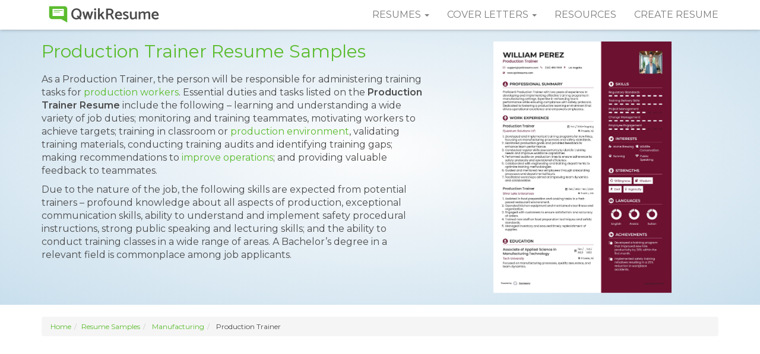

--- FILE ---
content_type: text/html; charset=UTF-8
request_url: https://www.qwikresume.com/resume-samples/production-trainer/
body_size: 18068
content:
<!DOCTYPE html>
<html lang="en">
<head>
<meta charset="utf-8">
<meta http-equiv="X-UA-Compatible" content="IE=edge">
<meta name="viewport" content="width=device-width, initial-scale=1">
<link rel="icon" type="image/png" href="https://assets.qwikresume.com/main/img/favicon.png"/>
<link rel="preconnect" href="https://fonts.gstatic.com" crossorigin>
<link rel="preload" href="https://fonts.googleapis.com/css?family=Montserrat:300,300i,400,400i,600,600i&display=block" as="style">
<link href="https://fonts.googleapis.com/css?family=Montserrat:300,300i,400,400i,600,600i&display=block" rel="stylesheet">
<script defer src="https://assets.qwikresume.com/main/js/jquery.min.js"></script>
<link rel="stylesheet" href="https://assets.qwikresume.com/main/css/jquery-ui.css">
<link rel="stylesheet" href="https://maxcdn.bootstrapcdn.com/bootstrap/3.3.7/css/bootstrap.min.css" integrity="sha384-BVYiiSIFeK1dGmJRAkycuHAHRg32OmUcww7on3RYdg4Va+PmSTsz/K68vbdEjh4u" crossorigin="anonymous">
<script defer src="https://assets.qwikresume.com/main/js/lazyload.js" async></script>
<!-- Meta Pixel Code -->
<script>!function(f,b,e,v,n,t,s){if(f.fbq)return;n=f.fbq=function(){n.callMethod?n.callMethod.apply(n,arguments):n.queue.push(arguments)};if(!f._fbq)f._fbq=n;n.push=n;n.loaded=!0;n.version='2.0';n.queue=[];t=b.createElement(e);t.async=!0;t.src=v;s=b.getElementsByTagName(e)[0];s.parentNode.insertBefore(t,s)}(window,document,'script','https://connect.facebook.net/en_US/fbevents.js');fbq('init','1156943876468053');fbq('track','PageView');</script>
<noscript><img height="1" width="1" style="display:none" src="https://www.facebook.com/tr?id=1156943876468053&ev=PageView&noscript=1"/></noscript>
<!-- End Meta Pixel Code -->
<script>window.onload = function() { generateStars(5); updateRatingText();};</script>
<link rel="canonical" href="https://www.qwikresume.com/resume-samples/production-trainer/">
    <title>10+ Production Trainer Resume Samples & Templates for 2025</title>
    <meta name="description" content="Create a standout Production Trainer resume with 10+ customizable ATS-friendly samples and templates for 2025. Download as PDF or edit for free.">
    <script type="application/ld+json">{"@context":"https://schema.org/","@type":"CreativeWorkSeries","name":"Production Trainer Resume Sample","aggregateRating":{"@type":"AggregateRating","ratingValue":4.83,"reviewCount":256}}</script><style>.resume-type,.sample-resume,a.anchor,header.rtp2,ol.number-list>li{position:relative}body{font-family:Montserrat,sans-serif;font-size:16px;color:#4b4b4b}a{color:#5bbc2e;font-weight:400}a:focus,a:hover{outline:0;color:#4b4b4b;text-decoration:none}:focus{outline:0}.navbar{background:#fff;border:0 solid transparent;box-shadow:0 0 6px rgba(0,0,0,.3)}.btn-primary,.navbar-default .navbar-toggle .icon-bar{background-color:#5bbc2e}.navbar-default .navbar-nav>li>a{text-transform:uppercase;color:#7d7d7d}.navbar-default .navbar-nav>li>a:hover,a.list-group-item,button.list-group-item{color:#5bbc2e}.navbar-brand>img{margin-top:-9px}.navbar-default .navbar-nav>.open>a,.navbar-default .navbar-nav>.open>a:focus,.navbar-default .navbar-nav>.open>a:hover{background:#f5f5f5}.dropdown-menu{border-radius:0;box-shadow:none;border:none;padding:0}.dropdown-menu>li>a{color:#666;padding:10px 20px}.navbar-toggle{border:none}.btn:active,.btn:focus{outline:0!important}.btn-primary{color:#fff;border-color:#5bbc2e}.btn-primary.active,.btn-primary:active,.btn-primary:focus,.btn-primary:hover{background-color:#4b4b4b;color:#fff}.form-control:focus{border-color:#5bbc2e;box-shadow:none}.post-header{margin-top:10px}footer{padding:16px 0 14px;background:#4b4b4b;color:#fff}footer h4{margin:0 0 20px;padding:0}footer ul{list-style:none;margin:0 0 30px;padding:0}footer li{margin-bottom:10px}footer a{color:#fff;opacity:.5}footer a:focus,footer a:hover{color:#fff;opacity:1;transition:.5s}footer .social div{display:inline-block}footer .social img{width:32px;height:32px}.footer-info{text-align:center;font-size:15px}section.section-block{padding:20px 0}.breadcrumb{font-size:12px!important}section.section-block h2{text-align:center;font-size:27px;margin:0 0 15px;padding:0}section.section-block p{font-size:15px;font-style:italic;font-weight:300}section.section-block ul.content li{font-size:16px;font-weight:300;line-height:28px;margin-bottom:20px}section.section-block ol.content li{font-size:16px;font-weight:300;line-height:28px;margin-bottom:20px}.gray-bg{background:#efefef}.pic-word,.pic-word-right{margin-bottom:20px}.pic-word img{float:left;margin-right:20px}.pic-word p,.pic-word-right p{padding:25px 0;margin:0}.pic-word-right img{float:right;margin-left:20px}ul.spl-list{margin:0;padding:0;list-style:none}ul.spl-list li{font-size:16px;padding:3px 0 15px 35px;background-image:url(../img/icon-tick.svg);background-repeat:no-repeat;background-size:24px;background-position:0 3px}ol.number-list{list-style-type:none;margin:0 0 0 3em;padding:0;counter-reset:li-counter}ol.number-list>li{margin-bottom:40px;padding-left:20px;min-height:3em;border-left:1px solid #5bbc2e}ol.number-list>li:before{position:absolute;top:0;left:-1em;width:.8em;font-size:3em;line-height:1;font-weight:600;text-align:right;color:#999;content:counter(li-counter);counter-increment:li-counter}a.anchor{display:block;top:-50px;visibility:hidden}.result-block{list-style:none;margin:0;padding:0;text-align:center}.result-block li{display:inline-block;text-align:center;width:240px;height:240px;margin:15px}.result-block img{max-height:200px;max-width:200px;margin-bottom:10px}section.common-section{padding:80px 0 357px}header.rtp2{width:100%;padding:70px 10px 20px;background:#fdfdfd;background:-moz-radial-gradient(center,ellipse cover,#fdfdfd 0,#c9dfed 100%);background:-webkit-radial-gradient(center,ellipse cover,#fdfdfd 0,#c9dfed 100%);background:radial-gradient(ellipse at center,#fdfdfd 0,#c9dfed 100%)}header.rtp2 h1{color:#5bbc2e;font-size:30px;padding:0;margin:0 0 20px}header.rtp2 p{font-size:16px;font-weight:400}@media (min-width:992px) and (max-width:1199px){header.rtp2 h1{font-size:26px}header.rtp2 p{font-size:14px}}@media (min-width:768px) and (max-width:991px){.navbar-default .navbar-nav>li>a{font-size:12px;padding-right:12px;padding-left:12px}header.rtp2 h1{font-size:20px;margin:0 0 10px}header.rtp2 p{font-size:13px}.resume-type ul{margin-top:20px}}section.resume-types h2{text-align:left}.resume-type{margin-bottom:20px}.resume-type ul.content li{font-size:15px!important;line-height:normal!important;margin-bottom:8px!important}.resume-type ol.content li{font-size:15px!important;line-height:normal!important;margin-bottom:8px!important}.resume-info{color:#000000;font-size:12px}.resume-info .icon{width:36px;height:36px;margin-right:5px}.resume-info .title{font-weight:400;color:#4b4b4b}.sample-resume{display:block}.sample-resume img{border:4px solid #eaeaea;margin-top:34px}.sample-resume:hover img{border:4px solid #ccc;transition:.5s}@media(max-width:767px){.footer-info{text-align:left}.footer-info a{display:block;margin-bottom:10px}header.rtp2{text-align:center;padding:70px 0 0}header.rtp2 h1{font-size:32px;margin-top:0}.resume-type ul{margin-top:20px;padding-inline-start:5px}}.related-resumes a{display:block;padding:10px 25px;margin:0 0 5px;background:#fff;color:#4b4b4b;line-height:normal;box-shadow:0 0 1px rgba(0,0,0,.1)}.related-resumes a:hover{border-left:3px solid #5bbc2e;font-weight:700;color:#5bbc2e;transition:.3s}.authbtn{padding:15px 30px;display:inline-block;color:#5bbc2e!important;text-decoration:none;height:45px;font-weight:500}.position-absolute{position:absolute}.d-none{display:none}.context-content{border:1px solid #000;background:#fff;padding:10px;color:#000;z-index:1}@media all and (max-width:1024px){.promo-banner{display:none}}.btn-freeresume{color:#fff;background-color:#ff5722;border-color:#ff5722}#signupmodal{position:fixed;top:55%;left:50%;transform:translate(-50%,-50%);z-index:1050;width:90%;max-width:900px;overflow-y:hidden;padding:0;margin:50px auto 0;font-family:"Cerebri Sans";height:100%}.d-flex{display:flex}.m-0{margin:0!important}.pb-0{padding-bottom:0!important}.socialbtnOnboard-google{cursor:pointer;border:1px solid #db4437;background-color:#db4437}.socialbtnOnboard-fb{cursor:pointer;border:1px solid #1371f0;background-color:#1371f0}.socialbtnOnboard-linkedin{cursor:pointer;border-radius:4px;border:1px solid #2867b2;background-color:#2867b2}#signupmodal h2{color:#f5f5f5!important}.left-right-container-pricing{display:table}.modal-left,.modal-right{display:table-cell;padding:35px;vertical-align:top}.modal-left{width:48%;min-width:200px}.modal-right{width:50%;text-align:left!important;background:#f3f6fe}.pro-right-widget-info{padding-left:12px;padding-right:12px}.close{font-size:30px!important;opacity:1;margin-top:10px}#signupmodal .modal-left h3,.pro-right-widget-info h3,.pro-upsell-testimonial{padding-bottom:15px;font-family:"Cerebri Sans"}.pro-right-widget-info h3{font-size:20px;color:#1a1550;font-weight:600;text-align:left;letter-spacing:.3px;padding-top:15px}.pro-right-widget-info h4{font-size:15px;color:#6f6d6d;font-family:"Cerebri Sans";text-align:left;letter-spacing:.1px;line-height:1.6;margin-bottom:5px}.pro-upsell-testimonial{font-size:.8em;font-weight:400;text-align:center}@media screen and (max-width:710px){.left-close,.modal-left{display:block}.modal-right,.right-close{display:none}.modal-left{display:inline-block;width:100%}}@media screen and (min-width:710px){.right-close{display:block}.left-close{display:none}}.login-via-email-button{border:0 solid;border-radius:5px;margin-bottom:10px!important;display:inline-block;min-height:40px;font-size:1em;padding:0 18px;letter-spacing:.7px;font-weight:400;letter-spacing:1.5px;color:#fff;font-family:"Cerebri Sans";letter-spacing:.3px;width:240px;height:50px;line-height:50px}#signupmodal .modal-left{background:#fff}#signupmodal .modal-left h2{color:#606b74!important;line-height:1.7;font-size:17px!important;letter-spacing:.2px!important}#signupmodal .modal-left h3{letter-spacing:.1px!important;font-weight:550;font-size:17px;text-align:center}.pro-upsell-testimonial{color:#8f8dae;padding-top:24px}.pro-upsell-testimonial a:hover{color:#000}#signupmodal a{border-bottom:none}@media (max-width: 297px) {.navbar-toggle {padding: 9px 0px;}}#rating-container{margin-top:5px}#stars{font-size:40px;cursor:pointer;display:inline-block}.star{color:lightgray;display:inline-block;transition:color .2s;position:relative}.star.filled{color:#ffd700}.star.partial{background:linear-gradient(to right,gold var(--partial-width),lightgray var(--partial-width));-webkit-background-clip:text;-webkit-text-fill-color:transparent}.star.hovered{color:#ffd700}.star:hover{transform: scale(1.3);transition: transform 0.2s ease-in-out;}.open-modal-trigger { display: block; cursor: pointer; max-width: 100%; height: auto; }
.modal-backdrop { display: none; position: fixed; top: 0; left: 0; width: 100%; height: 100%; background-color: #47445ae6; z-index: 999; }
.modal_image { display: none; position: fixed; top: 57%; left: 50%; transform: translate(-50%, -50%); background: #fff; width: 90%; max-width: 1200px; height: calc(100vh - 48px); border-radius: 10px; overflow: hidden; z-index: 1000; box-shadow: 0 10px 30px rgba(0, 0, 0, 0.5); }
.header-btn:hover, .modal-header { background-color: #cdf0e4; color: #2d3639; }
.close-btn, .header-btn { cursor: pointer; }
.modal-header { display: flex; justify-content: space-between; align-items: center; padding: 10px 60px; font-size: 18px; position: sticky; top: 0; z-index: 1; }
.modal-header h1 { margin: 0; font-size: 18px; flex: 1; }
.header-btn {background-color: #2dc08d; border: none; border-radius: 4px; color: #fff; padding: 8px 12px; font-size: 14px;transition: background-color 0.2s, color 0.2s; }
.close-btn { position: fixed; top: 65px; right: 100px; font-size: 24px; background: #fff; border: none; border-radius: 50%; color: #333; width: 36px; height: 36px; display: none; justify-content: center; align-items: center; z-index: 1100; }
.image-list img, .modal-left img { display: block; border-radius: 8px; }
.close-btn:hover { background: #f1f1f1; color: #000; }
.modal-body { display: flex; flex: 1; overflow: hidden; }
.modal-left, .modal-right { overflow-y: auto; max-height: calc(100vh - 48px); box-sizing: border-box; }
.modal-left { flex: 9; padding: 20px 96px 80px; }
.modal-left img { width: 100%; height: auto; box-shadow: 0 5px 15px rgba(0, 0, 0, 0.2); margin-bottom: 20px; }
.modal-right { flex: 3; background: #f8f9fa; padding: 10px 20px 80px; }
.image-list { display: flex; flex-direction: column; align-items: center; gap: 25px; list-style: none; padding: 15px; }
.image-list img { margin: 0 auto; max-width: 100%; cursor: pointer; transition: 0.2s; }
.image-list img:hover { transform: scale(1.05); }
.modal-left::-webkit-scrollbar, .modal-right::-webkit-scrollbar { width: 8px; }
.modal-left::-webkit-scrollbar-thumb, .modal-right::-webkit-scrollbar-thumb { background: #a8b2aa; border-radius: 4px; }
.modal-left::-webkit-scrollbar-thumb:hover, .modal-right::-webkit-scrollbar-thumb:hover { background: #a8b2aa; }
.modal-left::-webkit-scrollbar-track, .modal-right::-webkit-scrollbar-track { background: #e9ecef; border-radius: 4px; }
</style>
<!-- New Global site tag (gtag.js) - Google Analytics -->
<script async src="https://www.googletagmanager.com/gtag/js?id=G-2BRYPKHDB1"></script>
<script>
  window.dataLayer = window.dataLayer || [];
  function gtag(){dataLayer.push(arguments);}
  gtag('js', new Date());
  gtag('config', 'UA-105323377-1');
  gtag('config', 'G-2BRYPKHDB1');
</script>
<script>
// Function that tracks a click on an outbound link in Analytics.
// @refer https://support.google.com/analytics/answer/7478520?hl=en
var trackOutboundLink = function(url) {
  gtag('event', 'click', {
    'event_category': 'Outbound',
    'event_label': url,
    'transport_type': 'beacon'
  });
}
function onclickCallback(e) {
  var e = window.e || e;
  if ( (e.target.tagName !== 'A') || (e.target.host == window.location.host) ) return;
  trackOutboundLink(e.target); // GA event tracker
}
if (document.addEventListener)
  document.addEventListener('click', onclickCallback, false);
else
  document.attachEvent('onclick', onclickCallback);
</script><script data-ad-client="ca-pub-3053399006630737" async src="https://pagead2.googlesyndication.com/pagead/js/adsbygoogle.js"></script>
</head>
<body>
<!-- navbar -->
<nav class="navbar navbar-default navbar-fixed-top">
  <div class="container">
    <div class="navbar-header">
      <button type="button" class="navbar-toggle collapsed" data-toggle="collapse" data-target="#qs-navbar" aria-expanded="false"> <span class="sr-only">Toggle navigation</span> <span class="icon-bar"></span> <span class="icon-bar"></span> <span class="icon-bar"></span> </button>
      <a class="navbar-brand" href="https://www.qwikresume.com/" title="QwikResume"><img src="https://assets.qwikresume.com/main/img/qwikresume-logo.svg" height="35" width="210" alt="QwikResume"/></a> </div>
    <div class="collapse navbar-collapse" id="qs-navbar">
      <ul class="nav navbar-nav navbar-right">
        <li class="dropdown"> <a href="#" class="dropdown-toggle" data-toggle="dropdown" role="button" aria-haspopup="true" aria-expanded="false">Resumes <span class="caret"></span></a>
          <ul class="dropdown-menu">
             <li><a href="https://www.qwikresume.com/resume-samples/" title="Resume Samples">Resume Samples</a></li>
             <li><a href="https://www.qwikresume.com/resume-templates/" title="Resume Templates">Resume Templates</a></li>
          </ul>
        </li>
        <li class="dropdown"> <a href="#" class="dropdown-toggle" data-toggle="dropdown" role="button" aria-haspopup="true" aria-expanded="false">Cover Letters <span class="caret"></span></a>
              <ul class="dropdown-menu">
                <li><a href="https://www.qwikresume.com/cover-letters/" title="Cover Letter Examples">Cover Letter Examples</a></li>
                <li><a href="https://www.qwikresume.com/cover-letter-guide/" title="How to Write a Cover Letter">How to Write a Cover Letter</a></li>
              </ul>
        </li>        
        <li><a href="https://www.qwikresume.com/resources/" title="Resources">Resources</a></li>
        <li><a href="#" id="resumeLink" target="_blank" title="Create Resume">Create Resume</a ></li>
      </ul>
    </div>
  </div>
</nav>
<!-- /navbar --> 
<!-- header -->
<header class="rtp2">
  <div class="container">
    <div class="row">
      <div class="col-sm-7">
      <h1>Production Trainer Resume Samples</h1>
		<p>As a Production Trainer, the person will be responsible for administering training tasks for <a href="https://www.qwikresume.com/resume-samples/production-worker/">production workers</a>. Essential duties and tasks listed on the <strong>Production Trainer Resume</strong> include the following – learning and understanding a wide variety of job duties; monitoring and training teammates, motivating workers to achieve targets; training in classroom or <a href="https://www.qwikresume.com/resume-samples/production-helper/">production environment</a>, validating training materials, conducting training audits and identifying training gaps; making recommendations to <a href="https://www.qwikresume.com/resume-samples/production-control-specialist/">improve operations</a>; and providing valuable feedback to teammates.</p>
<p>Due to the nature of the job, the following skills are expected from potential trainers – profound knowledge about all aspects of production, exceptional communication skills, ability to understand and implement safety procedural instructions, strong public speaking and lecturing skills; and the ability to conduct training classes in a wide range of areas. A Bachelor’s degree in a relevant field is commonplace among job applicants.</p>
          		  <div id="rating-container" data-id="5850">
            <div id="stars"></div>
            <p id="rating-text"></p>
            </div>	  </div>
<div class="col-sm-5">
<img src="https://assets.qwikresume.com/resume-samples/pdf/screenshots/production-trainer-1577686253-pdf.jpg" data-imgid="XeXZ" data-src="https://assets.qwikresume.com/resume-samples/pdf/screenshots/production-trainer-1577686253-pdf.jpg" class="img-responsive center-block open-modal-trigger" alt="Production Trainer Resume example" width="300" height="500"> 
</div>
    </div>
  </div>
</header>
<!-- /header --> 
<!-- resume-types -->
<section class="section-block resume-types">
  <div class="container">
	<ol class="breadcrumb"><li><a href="https://www.qwikresume.com">Home</a></li><li><a href="https://www.qwikresume.com/./resume-samples/">Resume Samples</a> </li><li>  <a href="https://www.qwikresume.com/./resume-samples/manufacturing/">Manufacturing</a> </li><li>  Production Trainer</li></ol>	
    <style type="text/css">
    .adslot_1 { display:inline-block; width: 970px; height: 250px; }
    @media (max-width:800px) { .adslot_1 { display: none; } }
    @media (min-width:1024px) { .adslot_1 { width: 970px; height: 250px; } }
    </style>

     <div style="text-align: center; margin-top: 25px;margin-bottom: 25px;">
      <script async src="//pagead2.googlesyndication.com/pagead/js/adsbygoogle.js"></script>
        <ins class="adsbygoogle adslot_1"
        data-ad-client="ca-pub-3053399006630737"
        data-ad-slot="2940110148"></ins>
    <script>(adsbygoogle = window.adsbygoogle || []).push({});</script>
</div>
    <div class="row">
    <div class="col-md-9"> 
	<div class="resume-type"><h2>Production Trainer Resume</h2><p><b>Objective : </b>Dynamic Production Trainer with two years of hands-on experience in training and mentoring staff in manufacturing environments. Proven ability to enhance productivity and ensure adherence to safety standards. Committed to developing training programs that optimize operational efficiency and foster team collaboration.</p><p><b>Skills : </b>Training And Development, Safety Compliance Training, Training Development, Instructional Design</p><div class="row"><div class="col-md-3">
<a data-imgsrc="https://assets.qwikresume.com/resume-samples/pdf/screenshots/production-trainer-1577684929-pdf.jpg" class="sample-resume"><img width="190" height="253" data-imgid="qyzg"  data-src="https://assets.qwikresume.com/resume-samples/pdf/screenshots/production-trainer-1577684929-pdf.jpg" class="img-responsive lazyload center-block open-modal-trigger" alt="Production Trainer Resume Format"></a><br><button class="btn btn-sm btn-block btn-primary myBtn myLoginBtn text-center" onclick="handleCustomize('qyzg')">Customize Resume</button></div><div class="col-md-9">
<p><b>Description : </b></p><ol class="content"><li>Ensured product quality through continuous monitoring along the production line.</li><li>Utilized accuracy to guarantee correct packaging of products.</li><li>Delivered and removed required items to the production line efficiently.</li><li>Communicated effectively with supervisors to maintain a smooth production flow.</li><li>Reported necessary repairs and safety hazards to management promptly.</li><li>Documented, inventoried, and labeled finished products accurately.</li><li>Demonstrated knowledge and efficiency, leading to promotion as a Production Trainer.</li></ol>
<div class="row resume-info">
<div class="col-sm-4">
<div class="well well-sm clearfix"><img decoding="async" src="https://assets.qwikresume.com/main/img/icon-time.svg" class="icon pull-left" alt="Years of Experience">
<div class="title">Experience</div>
<div>0-2 Years</div>
</div>
</div>
<div class="col-sm-4">
<div class="well well-sm clearfix"><img decoding="async" src="https://assets.qwikresume.com/main/img/icon-age.svg" class="icon pull-left" alt="Experience Level">
<div class="title">Level</div>
<div>Entry Level</div>
</div>
</div>
<div class="col-sm-4">
<div class="well well-sm clearfix"><img decoding="async" src="https://assets.qwikresume.com/main/img/icon-education.svg" class="icon pull-left" alt="Education">
<div class="title">Education</div>
<div>AAS Manufacturing Tech</div>
</div>
</div>
</div>
</div>
</div>
</div>
<!-- /resume-type -->
<hr><div style=" margin-top: 30px; margin-bottom: 30px;" class="text-center"><script async src="//pagead2.googlesyndication.com/pagead/js/adsbygoogle.js"></script>
    <ins class="adsbygoogle"
        style="display:block; text-align:center;"
        data-ad-layout="in-article"
        data-ad-format="fluid"
        data-ad-client="ca-pub-3053399006630737"
        data-ad-slot="1850676796"></ins>
    <script>
        (adsbygoogle = window.adsbygoogle || []).push({});
    </script></div><hr><div class="resume-type"><h2>Lead Production Trainer Resume</h2><p><b>Headline : </b>Seasoned Lead Production Trainer with over 7 years of experience in developing and executing comprehensive training programs in manufacturing settings. Expertise in enhancing team performance and ensuring compliance with safety protocols. Dedicated to fostering a culture of continuous improvement and operational excellence.</p><p><b>Skills : </b>Active Listening, Rapid Adaptation, Data Analysis, Presentation Skills, Adaptability</p><div class="row"><div class="col-md-3">
<a data-imgsrc="https://assets.qwikresume.com/resume-samples/pdf/screenshots/production-trainer-1577685013-pdf.jpg" class="sample-resume"><img width="190" height="253" data-imgid="2G16"  data-src="https://assets.qwikresume.com/resume-samples/pdf/screenshots/production-trainer-1577685013-pdf.jpg" class="img-responsive lazyload center-block open-modal-trigger" alt="Lead Production Trainer Resume Format"></a><br><button class="btn btn-sm btn-block btn-primary myBtn myLoginBtn text-center" onclick="handleCustomize('2G16')">Customize Resume</button></div><div class="col-md-9">
<p><b>Description : </b></p><ol class="content"><li>Implemented comprehensive training systems that enhanced employee skills and knowledge across all production levels.</li><li>Conducted targeted training workshops to elevate team members' technical capabilities and foster professional growth.</li><li>Coordinated and facilitated job fairs, ensuring the recruitment of top-tier talent for production roles.</li><li>Designed and delivered new hire orientation programs covering critical safety and operational procedures.</li><li>Created and executed a quality competition among operators, achieving a 23% reduction in consumer complaints.</li><li>Enhanced the new hire probationary review process, leading to a 20% decrease in employee turnover.</li><li>Managed training records and performance evaluations to maintain a flexible and skilled workforce.</li></ol>
<div class="row resume-info">
<div class="col-sm-4">
<div class="well well-sm clearfix"><img decoding="async" src="https://assets.qwikresume.com/main/img/icon-time.svg" class="icon pull-left" alt="Years of Experience">
<div class="title">Experience</div>
<div>5-7 Years</div>
</div>
</div>
<div class="col-sm-4">
<div class="well well-sm clearfix"><img decoding="async" src="https://assets.qwikresume.com/main/img/icon-age.svg" class="icon pull-left" alt="Experience Level">
<div class="title">Level</div>
<div>Senior</div>
</div>
</div>
<div class="col-sm-4">
<div class="well well-sm clearfix"><img decoding="async" src="https://assets.qwikresume.com/main/img/icon-education.svg" class="icon pull-left" alt="Education">
<div class="title">Education</div>
<div>B.S. in Bus. Mgmt.</div>
</div>
</div>
</div>
</div>
</div>
</div>
<!-- /resume-type -->
<hr><div style=" margin-top: 30px; margin-bottom: 30px;" class="text-center"><script async src="//pagead2.googlesyndication.com/pagead/js/adsbygoogle.js"></script>	<!-- QR_Resp -->
    <ins class="adsbygoogle"
        style="display:block"
        data-ad-client="ca-pub-3053399006630737"
        data-ad-slot="1736410233"
        data-ad-format="auto"
        data-full-width-responsive="true"></ins>
    <script>
        (adsbygoogle = window.adsbygoogle || []).push({});
    </script></div><hr><div class="resume-type"><h2>Production Trainer Resume</h2><p><b>Objective : </b>Enthusiastic Production Trainer with two years of experience in developing and delivering training programs within manufacturing settings. Skilled in fostering a culture of safety and efficiency while enhancing team performance. Passionate about empowering employees through effective training methodologies and continuous support.</p><p><b>Skills : </b>Process Improvement, Manufacturing Software Proficiency, Training Program Development, Documentation Skills, Inventory Management, Process Mapping</p><div class="row"><div class="col-md-3">
<a data-imgsrc="https://assets.qwikresume.com/resume-samples/pdf/screenshots/production-trainer-1577685116-pdf.jpg" class="sample-resume"><img width="190" height="253" data-imgid="4dM4"  data-src="https://assets.qwikresume.com/resume-samples/pdf/screenshots/production-trainer-1577685116-pdf.jpg" class="img-responsive lazyload center-block open-modal-trigger" alt="Production Trainer Resume Sample"></a><br><button class="btn btn-sm btn-block btn-primary myBtn myLoginBtn text-center" onclick="handleCustomize('4dM4')">Customize Resume</button></div><div class="col-md-9">
<p><b>Description : </b></p><ol class="content"><li>Ensured compliance with safety protocols while training staff on production procedures.</li><li>Developed and maintained training documentation for new employees.</li><li>Facilitated communication between production teams and management to address training needs.</li><li>Monitored employee performance and provided constructive feedback to promote skill development.</li><li>Assisted in the creation of training schedules to maximize production efficiency.</li><li>Conducted regular assessments to evaluate training effectiveness and make necessary adjustments.</li><li>Collaborated with cross-functional teams to enhance training programs based on operational goals.</li></ol>
<div class="row resume-info">
<div class="col-sm-4">
<div class="well well-sm clearfix"><img decoding="async" src="https://assets.qwikresume.com/main/img/icon-time.svg" class="icon pull-left" alt="Years of Experience">
<div class="title">Experience</div>
<div>0-2 Years</div>
</div>
</div>
<div class="col-sm-4">
<div class="well well-sm clearfix"><img decoding="async" src="https://assets.qwikresume.com/main/img/icon-age.svg" class="icon pull-left" alt="Experience Level">
<div class="title">Level</div>
<div>Junior</div>
</div>
</div>
<div class="col-sm-4">
<div class="well well-sm clearfix"><img decoding="async" src="https://assets.qwikresume.com/main/img/icon-education.svg" class="icon pull-left" alt="Education">
<div class="title">Education</div>
<div>AAS</div>
</div>
</div>
</div>
</div>
</div>
</div>
<!-- /resume-type -->
<hr><div class="resume-type"><h2>Senior Production Trainer Resume</h2><p><b>Summary : </b>Accomplished Senior Production Trainer with a decade of experience in designing and implementing training programs that elevate workforce performance. Expertise in cultivating a safety-first culture while streamlining operational processes. Passionate about mentoring teams to achieve excellence and compliance in fast-paced manufacturing environments.</p><p><b>Skills : </b>Workforce Management Systems, Quality Assurance Auditing, Supply Chain Management, Technical Training, Onboarding Programs, Performance Evaluation</p><div class="row"><div class="col-md-3">
<a data-imgsrc="https://assets.qwikresume.com/resume-samples/pdf/screenshots/production-trainer-1577685196-pdf.jpg" class="sample-resume"><img width="190" height="253" data-imgid="pYzr"  data-src="https://assets.qwikresume.com/resume-samples/pdf/screenshots/production-trainer-1577685196-pdf.jpg" class="img-responsive lazyload center-block open-modal-trigger" alt="Senior Production Trainer Resume Template"></a><br><button class="btn btn-sm btn-block btn-primary myBtn myLoginBtn text-center" onclick="handleCustomize('pYzr')">Customize Resume</button></div><div class="col-md-9">
<p><b>Description : </b></p><ol class="content"><li>Develop and deliver engaging training sessions focused on safety, quality standards, and operational procedures.</li><li>Continuously assess training needs and modify programs to align with evolving production requirements.</li><li>Facilitate hands-on training to ensure employees adhere to safety protocols and quality expectations.</li><li>Establish and maintain effective communication with production supervisors regarding training progress and needs.</li><li>Maintain accurate training records to ensure compliance and facilitate audits.</li><li>Collaborate with cross-functional teams to enhance training materials and methodologies.</li><li>Prepare employees for various roles within the production environment, ensuring flexibility and adaptability.</li></ol>
<div class="row resume-info">
<div class="col-sm-4">
<div class="well well-sm clearfix"><img decoding="async" src="https://assets.qwikresume.com/main/img/icon-time.svg" class="icon pull-left" alt="Years of Experience">
<div class="title">Experience</div>
<div>7-10 Years</div>
</div>
</div>
<div class="col-sm-4">
<div class="well well-sm clearfix"><img decoding="async" src="https://assets.qwikresume.com/main/img/icon-age.svg" class="icon pull-left" alt="Experience Level">
<div class="title">Level</div>
<div>Management</div>
</div>
</div>
<div class="col-sm-4">
<div class="well well-sm clearfix"><img decoding="async" src="https://assets.qwikresume.com/main/img/icon-education.svg" class="icon pull-left" alt="Education">
<div class="title">Education</div>
<div>B.S. in IE</div>
</div>
</div>
</div>
</div>
</div>
</div>
<!-- /resume-type -->
<hr><div class="resume-type"><h2>Production Trainer Resume</h2><p><b>Objective : </b>Passionate Production Trainer with 5 years of experience in crafting and implementing training programs that boost productivity and safety compliance. Adept at mentoring teams to foster a collaborative work environment and streamline operational processes. Committed to empowering employees with the skills they need for success and continuous improvement.</p><p><b>Skills : </b>Logistics Coordination, Learning Management Systems, Workshop Facilitation, E-learning Development, Production Processes, Manufacturing Knowledge</p><div class="row"><div class="col-md-3">
<a data-imgsrc="https://assets.qwikresume.com/resume-samples/pdf/screenshots/production-trainer-1577685243-pdf.jpg" class="sample-resume"><img width="190" height="253" data-imgid="ndzg"  data-src="https://assets.qwikresume.com/resume-samples/pdf/screenshots/production-trainer-1577685243-pdf.jpg" class="img-responsive lazyload center-block open-modal-trigger" alt="Production Trainer Resume Example"></a><br><button class="btn btn-sm btn-block btn-primary myBtn myLoginBtn text-center" onclick="handleCustomize('ndzg')">Customize Resume</button></div><div class="col-md-9">
<p><b>Description : </b></p><ol class="content"><li>Facilitated training sessions to enhance employee skills and knowledge in production processes.</li><li>Supervised a team of 10 employees, providing guidance and support to ensure quality output.</li><li>Developed and implemented training materials that improved staff performance and safety compliance.</li><li>Maintained a clean and organized work environment while adhering to safety standards.</li><li>Rotated through production stations to gain insights and improve team collaboration.</li><li>Coordinated scheduling to ensure adequate training coverage and team efficiency.</li><li>Performed managerial duties and acted as a liaison between management and staff to address concerns.</li></ol>
<div class="row resume-info">
<div class="col-sm-4">
<div class="well well-sm clearfix"><img decoding="async" src="https://assets.qwikresume.com/main/img/icon-time.svg" class="icon pull-left" alt="Years of Experience">
<div class="title">Experience</div>
<div>2-5 Years</div>
</div>
</div>
<div class="col-sm-4">
<div class="well well-sm clearfix"><img decoding="async" src="https://assets.qwikresume.com/main/img/icon-age.svg" class="icon pull-left" alt="Experience Level">
<div class="title">Level</div>
<div>Management</div>
</div>
</div>
<div class="col-sm-4">
<div class="well well-sm clearfix"><img decoding="async" src="https://assets.qwikresume.com/main/img/icon-education.svg" class="icon pull-left" alt="Education">
<div class="title">Education</div>
<div>B.S. IT</div>
</div>
</div>
</div>
</div>
</div>
</div>
<!-- /resume-type -->
<hr><div class="resume-type"><h2>Assistant Production Trainer Resume</h2><p><b>Objective : </b>Dedicated Production Trainer with over 5 years of experience in developing and delivering training programs for manufacturing teams. Proven ability to enhance productivity and safety through effective training methodologies. Skilled in creating engaging instructional materials and conducting hands-on workshops. Committed to fostering a culture of continuous improvement and operational excellence.</p><p><b>Skills : </b>Windows Operating Systems, Data Management, Effective Communication, Collaborative Teamwork</p><div class="row"><div class="col-md-3">
<a data-imgsrc="https://assets.qwikresume.com/resume-samples/pdf/screenshots/production-trainer-1577686019-pdf.jpg" class="sample-resume"><img width="190" height="253" data-imgid="jWVd"  data-src="https://assets.qwikresume.com/resume-samples/pdf/screenshots/production-trainer-1577686019-pdf.jpg" class="img-responsive lazyload center-block open-modal-trigger" alt="Assistant Production Trainer Resume Format"></a><br><button class="btn btn-sm btn-block btn-primary myBtn myLoginBtn text-center" onclick="handleCustomize('jWVd')">Customize Resume</button></div><div class="col-md-9">
<p><b>Description : </b></p><ol class="content"><li>Develop and implement training programs tailored to various shifts and departments.</li><li>Deliver engaging presentations during monthly safety meetings for new employees.</li><li>Assemble and update training materials, ensuring alignment with standard operating procedures.</li><li>Manage document control and data accuracy for training records.</li><li>Train and certify employees in assembly processes, enhancing their skill sets.</li><li>Ensure timely training on process changes for current employees.</li><li>Collaborate with management to identify training needs and address skill gaps.</li></ol>
<div class="row resume-info">
<div class="col-sm-4">
<div class="well well-sm clearfix"><img decoding="async" src="https://assets.qwikresume.com/main/img/icon-time.svg" class="icon pull-left" alt="Years of Experience">
<div class="title">Experience</div>
<div>0-2 Years</div>
</div>
</div>
<div class="col-sm-4">
<div class="well well-sm clearfix"><img decoding="async" src="https://assets.qwikresume.com/main/img/icon-age.svg" class="icon pull-left" alt="Experience Level">
<div class="title">Level</div>
<div>Entry Level</div>
</div>
</div>
<div class="col-sm-4">
<div class="well well-sm clearfix"><img decoding="async" src="https://assets.qwikresume.com/main/img/icon-education.svg" class="icon pull-left" alt="Education">
<div class="title">Education</div>
<div>AAS</div>
</div>
</div>
</div>
</div>
</div>
</div>
<!-- /resume-type -->
<hr><div class="resume-type"><h2>Production Trainer Resume</h2><p><b>Headline : </b>Experienced Production Trainer with over 7 years in designing impactful training programs within manufacturing environments. Adept at enhancing team skills, ensuring safety compliance, and driving operational efficiency. Passionate about fostering a collaborative culture that empowers employees to excel and achieve continuous improvement.</p><p><b>Skills : </b>Training Coordination, Lean Manufacturing, Team Communication Strategies, Process Documentation, Data Management Skills, Team Leadership</p><div class="row"><div class="col-md-3">
<a data-imgsrc="https://assets.qwikresume.com/resume-samples/pdf/screenshots/production-trainer-1577686054-pdf.jpg" class="sample-resume"><img width="190" height="253" data-imgid="exKK"  data-src="https://assets.qwikresume.com/resume-samples/pdf/screenshots/production-trainer-1577686054-pdf.jpg" class="img-responsive lazyload center-block open-modal-trigger" alt="Production Trainer Resume Model"></a><br><button class="btn btn-sm btn-block btn-primary myBtn myLoginBtn text-center" onclick="handleCustomize('exKK')">Customize Resume</button></div><div class="col-md-9">
<p><b>Description : </b></p><ol class="content"><li>Trained personnel across three shifts in cleanroom operations and safety protocols.</li><li>Served as interim supervisor during departmental transition, ensuring seamless training continuity.</li><li>Effectively onboarded new staff on cleanroom processes, quality control, and system operations.</li><li>Improved inventory management, reducing backlog from 6 months to a surplus within a year.</li><li>Coordinated daily operational needs, ensuring all resources were available for optimal production.</li><li>Executed first-shift transactions and provided cross-shift support as needed.</li><li>Made timely decisions to uphold product quality standards and resolve issues efficiently.</li></ol>
<div class="row resume-info">
<div class="col-sm-4">
<div class="well well-sm clearfix"><img decoding="async" src="https://assets.qwikresume.com/main/img/icon-time.svg" class="icon pull-left" alt="Years of Experience">
<div class="title">Experience</div>
<div>5-7 Years</div>
</div>
</div>
<div class="col-sm-4">
<div class="well well-sm clearfix"><img decoding="async" src="https://assets.qwikresume.com/main/img/icon-age.svg" class="icon pull-left" alt="Experience Level">
<div class="title">Level</div>
<div>Management</div>
</div>
</div>
<div class="col-sm-4">
<div class="well well-sm clearfix"><img decoding="async" src="https://assets.qwikresume.com/main/img/icon-education.svg" class="icon pull-left" alt="Education">
<div class="title">Education</div>
<div>B.S. Business Management</div>
</div>
</div>
</div>
</div>
</div>
</div>
<!-- /resume-type -->
<hr><div class="resume-type"><h2>Production Training Coordinator Resume</h2><p><b>Objective : </b>Innovative Production Training Coordinator with 5 years of experience in designing and delivering effective training programs in manufacturing. Adept at enhancing team capabilities while ensuring safety compliance and operational excellence. Passionate about fostering a culture of continuous improvement and empowering employees through tailored training solutions.</p><p><b>Skills : </b>Cross-functional Training, Employee Onboarding, Communication Skills, Advanced Microsoft Office Skills, Team Collaboration, Reliability</p><div class="row"><div class="col-md-3">
<a data-imgsrc="https://assets.qwikresume.com/resume-samples/pdf/screenshots/production-trainer-1577686145-pdf.jpg" class="sample-resume"><img width="190" height="253" data-imgid="g0W7"  data-src="https://assets.qwikresume.com/resume-samples/pdf/screenshots/production-trainer-1577686145-pdf.jpg" class="img-responsive lazyload center-block open-modal-trigger" alt="Production Training Coordinator Resume Template"></a><br><button class="btn btn-sm btn-block btn-primary myBtn myLoginBtn text-center" onclick="handleCustomize('g0W7')">Customize Resume</button></div><div class="col-md-9">
<p><b>Description : </b></p><ol class="content"><li>Develop and implement comprehensive training programs to enhance production quality and efficiency.</li><li>Facilitate ongoing training sessions to ensure adherence to safety protocols and operational standards.</li><li>Collaborate with management to identify training needs and create tailored solutions.</li><li>Monitor and evaluate training effectiveness, making adjustments as necessary to improve outcomes.</li><li>Lead initiatives to promote a culture of continuous improvement among production teams.</li><li>Maintain accurate training records and documentation for compliance and reporting purposes.</li><li>Provide coaching and mentorship to new associates to foster skill development and confidence.</li></ol>
<div class="row resume-info">
<div class="col-sm-4">
<div class="well well-sm clearfix"><img decoding="async" src="https://assets.qwikresume.com/main/img/icon-time.svg" class="icon pull-left" alt="Years of Experience">
<div class="title">Experience</div>
<div>2-5 Years</div>
</div>
</div>
<div class="col-sm-4">
<div class="well well-sm clearfix"><img decoding="async" src="https://assets.qwikresume.com/main/img/icon-age.svg" class="icon pull-left" alt="Experience Level">
<div class="title">Level</div>
<div>Management</div>
</div>
</div>
<div class="col-sm-4">
<div class="well well-sm clearfix"><img decoding="async" src="https://assets.qwikresume.com/main/img/icon-education.svg" class="icon pull-left" alt="Education">
<div class="title">Education</div>
<div>B.S. in BA</div>
</div>
</div>
</div>
</div>
</div>
</div>
<!-- /resume-type -->
<hr><div class="resume-type"><h2>Production Trainer Resume</h2><p><b>Objective : </b>A results-oriented Production Trainer with two years of experience in developing engaging training programs tailored to manufacturing environments. Skilled in enhancing operational efficiency and fostering a culture of safety through practical training methodologies. Eager to empower teams by equipping them with essential skills for success and continuous improvement.</p><p><b>Skills : </b>Safety Compliance, Quality Assurance, Workforce Optimization Techniques, Performance Metrics Analysis, Technical Documentation, Resource Allocation</p><div class="row"><div class="col-md-3">
<a data-imgsrc="https://assets.qwikresume.com/resume-samples/pdf/screenshots/production-trainer-1577686228-pdf.jpg" class="sample-resume"><img width="190" height="253" data-imgid="ERBr"  data-src="https://assets.qwikresume.com/resume-samples/pdf/screenshots/production-trainer-1577686228-pdf.jpg" class="img-responsive lazyload center-block open-modal-trigger" alt="Production Trainer Resume Model"></a><br><button class="btn btn-sm btn-block btn-primary myBtn myLoginBtn text-center" onclick="handleCustomize('ERBr')">Customize Resume</button></div><div class="col-md-9">
<p><b>Description : </b></p><ol class="content"><li>Developed comprehensive training programs tailored to site-specific needs.</li><li>Facilitated training sessions to enhance employee skillsets and safety awareness.</li><li>Monitored training effectiveness and made necessary adjustments to improve outcomes.</li><li>Collaborated with management to identify training gaps and opportunities.</li><li>Maintained accurate training records and compliance documentation.</li><li>Coordinated with cross-functional teams to ensure alignment in training initiatives.</li><li>Provided ongoing support and mentorship to trainees, fostering a positive learning environment.</li></ol>
<div class="row resume-info">
<div class="col-sm-4">
<div class="well well-sm clearfix"><img decoding="async" src="https://assets.qwikresume.com/main/img/icon-time.svg" class="icon pull-left" alt="Years of Experience">
<div class="title">Experience</div>
<div>0-2 Years</div>
</div>
</div>
<div class="col-sm-4">
<div class="well well-sm clearfix"><img decoding="async" src="https://assets.qwikresume.com/main/img/icon-age.svg" class="icon pull-left" alt="Experience Level">
<div class="title">Level</div>
<div>Entry Level</div>
</div>
</div>
<div class="col-sm-4">
<div class="well well-sm clearfix"><img decoding="async" src="https://assets.qwikresume.com/main/img/icon-education.svg" class="icon pull-left" alt="Education">
<div class="title">Education</div>
<div>B.S. in Bus. Mgmt.</div>
</div>
</div>
</div>
</div>
</div>
</div>
<!-- /resume-type -->
<hr><div class="resume-type"><h2>Production Trainer Resume</h2><p><b>Objective : </b>Proficient Production Trainer with two years of experience in developing and implementing effective training programs in manufacturing settings. Expertise in enhancing team performance while ensuring compliance with safety protocols. Dedicated to fostering a productive learning environment that drives operational excellence and empowers employees.</p><p><b>Skills : </b>Regulatory Standards, Training Delivery Skills, Project Management, Change Management, Employee Engagement</p><div class="row"><div class="col-md-3">
<a data-imgsrc="https://assets.qwikresume.com/resume-samples/pdf/screenshots/production-trainer-1577686253-pdf.jpg" class="sample-resume"><img width="190" height="253" data-imgid="XeXZ"  data-src="https://assets.qwikresume.com/resume-samples/pdf/screenshots/production-trainer-1577686253-pdf.jpg" class="img-responsive lazyload center-block open-modal-trigger" alt="Production Trainer Resume Format"></a><br><button class="btn btn-sm btn-block btn-primary myBtn myLoginBtn text-center" onclick="handleCustomize('XeXZ')">Customize Resume</button></div><div class="col-md-9">
<p><b>Description : </b></p><ol class="content"><li>Developed and implemented training programs for new hires, focusing on manufacturing processes and safety standards.</li><li>Monitored production goals and provided feedback to enhance team performance.</li><li>Conducted regular skills assessments to identify training needs and improve workforce capabilities.</li><li>Performed audits on production lines to ensure adherence to safety protocols and operational efficiency.</li><li>Collaborated with engineering and training departments to optimize training methodologies.</li><li>Guided and mentored new employees through onboarding processes and departmental tours.</li><li>Facilitated workshops aimed at improving team dynamics and collaboration.</li></ol>
<div class="row resume-info">
<div class="col-sm-4">
<div class="well well-sm clearfix"><img decoding="async" src="https://assets.qwikresume.com/main/img/icon-time.svg" class="icon pull-left" alt="Years of Experience">
<div class="title">Experience</div>
<div>0-2 Years</div>
</div>
</div>
<div class="col-sm-4">
<div class="well well-sm clearfix"><img decoding="async" src="https://assets.qwikresume.com/main/img/icon-age.svg" class="icon pull-left" alt="Experience Level">
<div class="title">Level</div>
<div>Entry Level</div>
</div>
</div>
<div class="col-sm-4">
<div class="well well-sm clearfix"><img decoding="async" src="https://assets.qwikresume.com/main/img/icon-education.svg" class="icon pull-left" alt="Education">
<div class="title">Education</div>
<div>AAS</div>
</div>
</div>
</div>
</div>
</div>
</div>
<!-- /resume-type -->
<hr><script>let resumeImages = [{src: 'https://assets.qwikresume.com/resume-samples/pdf/screenshots/production-trainer-1577684929-pdf.jpg', id: 'qyzg'},{src: 'https://assets.qwikresume.com/resume-samples/pdf/screenshots/production-trainer-1577685013-pdf.jpg', id: '2G16'},{src: 'https://assets.qwikresume.com/resume-samples/pdf/screenshots/production-trainer-1577685116-pdf.jpg', id: '4dM4'},{src: 'https://assets.qwikresume.com/resume-samples/pdf/screenshots/production-trainer-1577685196-pdf.jpg', id: 'pYzr'},{src: 'https://assets.qwikresume.com/resume-samples/pdf/screenshots/production-trainer-1577685243-pdf.jpg', id: 'ndzg'},{src: 'https://assets.qwikresume.com/resume-samples/pdf/screenshots/production-trainer-1577686019-pdf.jpg', id: 'jWVd'},{src: 'https://assets.qwikresume.com/resume-samples/pdf/screenshots/production-trainer-1577686054-pdf.jpg', id: 'exKK'},{src: 'https://assets.qwikresume.com/resume-samples/pdf/screenshots/production-trainer-1577686145-pdf.jpg', id: 'g0W7'},{src: 'https://assets.qwikresume.com/resume-samples/pdf/screenshots/production-trainer-1577686228-pdf.jpg', id: 'ERBr'},{src: 'https://assets.qwikresume.com/resume-samples/pdf/screenshots/production-trainer-1577686253-pdf.jpg', id: 'XeXZ'}];</script>
</div>	
<div class="col-md-3">
<br><br>
<div class="text-center">
	<script async src="//pagead2.googlesyndication.com/pagead/js/adsbygoogle.js"></script>
<ins class="adsbygoogle"
     style="display:block"
     data-ad-client="ca-pub-3053399006630737"
     data-ad-slot="8720279429"
     data-ad-format="auto"
     data-full-width-responsive="true"></ins>
<script>
(adsbygoogle = window.adsbygoogle || []).push({});
</script>	
	</div>
<br><br>
<h3>Resources</h3>
<div class="related-resumes"> 
<a href="https://www.qwikresume.com/resources/definitive-guide-on-what-to-include-in-a-resume/" class="list-group-item" title="What to Include in a Resume?">What to include in a Resume?</a>
<a href="https://www.qwikresume.com/resources/ways-to-personalize-a-resume/" class="list-group-item" title="How to Personalize Your Resume?">How to Personalize Your Resume?</a>
<a href="https://www.qwikresume.com/resources/how-to-write-a-resume-title-or-headline-that-gets-you-the-job/" class="list-group-item" title="How to Write a Resume Title or Headline?">How to Write a Resume Title or Headline?</a>
<a href="https://www.qwikresume.com/resources/resume-summary-vs-objective-statement-what-to-include/" class="list-group-item" title="Resume Summary Vs Objective Statement?">Resume Summary Vs Objective Statement?</a>
<a href="https://www.qwikresume.com/resources/7-ways-to-write-achievements-section-in-a-resume/" class="list-group-item" title="How to Mention Achievements?">How to Mention Achievements?</a>
<a href="https://www.qwikresume.com/resources/what-is-the-right-length-of-a-resume/" class="list-group-item" title="How Long Should a Resume Be?">How Long Should a Resume Be?</a>
<a href="https://www.qwikresume.com/resources/differences-between-cv-and-a-resume/" class="list-group-item" title="CV vs. Resumee?">CV vs. Resume?</a>
<a href="https://www.qwikresume.com/resources/how-to-write-skills-section-in-a-resume/" class="list-group-item" title="Skills to Put on a Resume?">Skills to Put on a Resume?</a>
<a href="https://www.qwikresume.com/resources/top-ten-best-fonts-to-use-on-your-resume/" class="list-group-item" title="Top 10 Fonts for Your Resume">Top 10 Fonts for Your Resume</a>
<a href="https://www.qwikresume.com/resources/five-dos-and-donts-for-writing-a-great-resume/" class="list-group-item" title="Do's and Dont's for a Great Resume">Do's and Dont's for a Great Resume</a>
<a href="https://www.qwikresume.com/resources/best-150-power-verbs-to-level-up-your-resume/" class="list-group-item"  title="150+ Action Verbs to Use">150+ Action Verbs to Use</a>
<a href="https://www.qwikresume.com/resources/how-to-choose-the-best-resume-format-for-a-job/" class="list-group-item"  title="The Best Resume Format">The Best Resume Format</a>
<a href="https://www.qwikresume.com/resources/pdf-vs-word-which-file-format-to-use-when-sending-a-resume/" class="list-group-item" title="Resume Format PDF vs Word">Resume Format PDF vs Word</a>
<a href="https://www.qwikresume.com/resources/how-to-write-a-resume-with-little-or-no-experience/" class="list-group-item" title="How to Write a Resume with no Experience">How to Write a Resume with no Experience</a>
</div>  
<br><br>
<h3>Recent Posts</h3>
        <div class="related-resumes"> 
									<a href="https://www.qwikresume.com/resume-samples/school-psychologist/" class="list-group-item">School Psychologist</a> 
								<a href="https://www.qwikresume.com/resume-samples/agriculturist/" class="list-group-item">Agriculturist</a> 
								<a href="https://www.qwikresume.com/resume-samples/principal-systems-engineer/" class="list-group-item">Principal Systems Engineer</a> 
								<a href="https://www.qwikresume.com/resume-samples/international-account-manager/" class="list-group-item">International Account Manager</a> 
								<a href="https://www.qwikresume.com/resume-samples/benefits-technician/" class="list-group-item">Benefits Technician</a> 
								<a href="https://www.qwikresume.com/resume-samples/associate-editor/" class="list-group-item">Associate Editor</a> 
								<a href="https://www.qwikresume.com/resume-samples/surgical-first-assistant/" class="list-group-item">Surgical First Assistant</a> 
								<a href="https://www.qwikresume.com/resume-samples/program-director/" class="list-group-item">Program Director</a> 
								<a href="https://www.qwikresume.com/resume-samples/beauty-advisor/" class="list-group-item">Beauty Advisor</a> 
								<a href="https://www.qwikresume.com/resume-samples/placement-manager/" class="list-group-item">Placement Manager</a> 
								<a href="https://www.qwikresume.com/resume-samples/operator-trainee/" class="list-group-item">Operator Trainee</a> 
								<a href="https://www.qwikresume.com/resume-samples/director-of-marketing-communications/" class="list-group-item">Director of Marketing Communications</a> 
								<a href="https://www.qwikresume.com/resume-samples/business-intelligence-lead/" class="list-group-item">Business Intelligence Lead</a> 
								<a href="https://www.qwikresume.com/resume-samples/inside-sales-engineer/" class="list-group-item">Inside Sales Engineer</a> 
								<a href="https://www.qwikresume.com/resume-samples/information-security-architect/" class="list-group-item">Information Security Architect</a> 
				        </div>    
</div>
    </div>
  </div>
</section>
<!-- /resume-types --> 
<!-- PDF Modal -->
<div class="modal " tabindex="-1" role="dialog" id="signupmodal" aria-labelledby="myLargeModalLabel" aria-hidden="true">
    <div class="modal-content">
      <div class="left-right-container-pricing">
        <div class="modal-left">
        <button type="button" class="close left-close" data-dismiss="modal" aria-label="Close" onclick="handleClose()">
        <span aria-hidden="true">&times;</span>
        </button>
            <h3 class="m-0">Download this PDF template.</h3>
            <h2>
                Creating an account is free and takes five seconds. 
                You'll get access to the PDF version of this resume template.
            </h2>
            <h3 class="m-0 pb-0">Choose an option.</h3>
            <center>
			                          <div class="main-nav" style="margin-top: 20px;">
                                    <div class="login-via-email-button socialbtnOnboard-google" data-toggle="modal" data-target="#userModal" onclick="myFunction('google')">Sign up with Google&nbsp;</div>
                                    <div class="login-via-email-button socialbtnOnboard-fb" data-toggle="modal" data-target="#userModal" onclick="myFunction('facebook')">Sign up with Facebook&nbsp;</div>
                                    <div class="login-via-email-button socialbtnOnboard-linkedin" data-toggle="modal" data-target="#userModal" onclick="myFunction('linkedin')">Sign up with Linkedin&nbsp;</div>
                                </div>
            </center>
            <div class="pro-upsell-testimonial">
                    This helps us make sure you're human and prevents spammers from abusing our services.
                    By continuing, you agree to our <a href="https://www.qwikresume.com/privacy-policy/" target="_blank" style="border-bottom:1px dotted #f3f6fe">Privacy Policy</a> and <a href="https://www.qwikresume.com/terms-of-service/" target="_blank" style="border-bottom:1px dotted #f3f6fe">Terms</a>.    
            </div>
        </div>
        <div class="modal-right">
        <button type="button" class="close right-close" data-dismiss="modal" aria-label="Close" onclick="handleClose()">
        <span aria-hidden="true">&times;</span>
        </button>
            <div class="top-subtitle-linkedin">
                        <div class="pro-right-widget-info">
                            <h3 class="m-0">Unlock the Power of Over 10,000 Resume Samples.</h3>
                            <h4>Take your job search to the next level with our extensive collection of 10,000+ resume samples. Find inspiration for your own resume and gain a competitive edge in your job search.</h4>
                            <h3 class="m-0">Get Hired Faster with Resume Assistant.</h3>
                            <h4>Make your resume shine with our Resume Assistant. You'll receive a real-time score as you edit, helping you to optimize your skills, experience, and achievements for the role you want.</h4>
                            <h3 class="m-0">Get Noticed with Resume Templates that Beat the ATS.</h3>
                            <h4>Get past the resume screeners with ease using our optimized templates. Our professional designs are tailored to beat the ATS and help you land your dream job.</h4>
                        </div>
                </div>
        </div>
    </div>
    </div>
</div>
<button class="close-btn" id="closeModalBtn">&times;</button>

<div class="modal-backdrop" id="modalBackdrop"></div>

<div class="modal_image" id="modalImage">
    <div class="modal_image-content">
        <div class="modal-header">
            <h1>Build an ATS-friendly Production Trainer Resume</h1>
            <button class="header-btn" id="headerButton" data-id="XeXZ">
                Start with this example
            </button>
        </div>
        <div class="modal-body">
            <div class="modal-left">
                <img src="https://assets.qwikresume.com/resume-samples/pdf/screenshots/production-trainer-1577686253-pdf.jpg" alt="Production Trainer Resume example" id="modal-left-image" />
            </div>
            <div class="modal-right">
                <ul class="image-list" id="imageList"></ul>
            </div>
        </div>
    </div>
</div>

<script>
    let initialImageId = 'XeXZ';
</script>
<!-- footer -->
<footer>
  <div class="container">
    <div class="footer-info"><a href="/privacy-policy/" title="Privacy Policy">Privacy Policy  </a> <span class="hidden-xs"> | </span> <a href="/terms-of-service/" title="Terms of Service">Terms of Service </a> <span class="hidden-xs"> | </span><a href="/disclaimer/" title="Disclaimer">  Disclaimer </a> <span class="hidden-xs"> | </span> &copy; 2023 QwikResume.com. All Rights Reserved.</div>
  </div>
</footer>
<!-- /footer -->
<script  type='text/javascript' defer src="https://maxcdn.bootstrapcdn.com/bootstrap/3.3.7/js/bootstrap.min.js" integrity="sha384-Tc5IQib027qvyjSMfHjOMaLkfuWVxZxUPnCJA7l2mCWNIpG9mGCD8wGNIcPD7Txa" crossorigin="anonymous"></script>
<script data-ad-client="ca-pub-3053399006630737" async src="https://pagead2.googlesyndication.com/pagead/js/adsbygoogle.js"></script>
<script>window.onload=function(){var e=document.cookie.match(RegExp("(^| )logged=([^;]+)")),t=document.getElementById("resumeLink");e&&e.length>0&&"true"==e[2]?(t.textContent="My Docs",t.href="https://app.qwikresume.com/?refer=nav"):e&&e.length>0&&"false"==e[2]?(t.textContent="Create Resume",t.href="https://app.qwikresume.com/login?refer=nav"):(t.textContent="Create Resume",t.href="https://app.qwikresume.com/login?refer=nav")};</script>
<script>
  function handleDownload(e,o){var m=document.cookie.match(RegExp("(^| )logged=([^;]+)"));if(m&&m.length>0&&"true"==m[2]){document.cookie="sample="+o+";path=/;domain=qwikresume.com",document.cookie="samplepdf="+e+";path=/;domain=qwikresume.com",document.cookie="downloadpdf=true;path=/;domain=qwikresume.com",document.cookie="customize=false;path=/;domain=qwikresume.com",document.cookie="cover=false;path=/;domain=qwikresume.com";let a=`https://app.qwikresume.com/create-resume/sample/${o}?refer=download_pdf`;console.log(a,"url"),window.location.href=a}else if(m&&m.length>0&&"false"==m[2]){document.cookie="sample="+o+";path=/;domain=qwikresume.com",document.cookie="samplepdf="+e+";path=/;domain=qwikresume.com",document.cookie="downloadpdf=true;path=/;domain=qwikresume.com",document.cookie="customize=false;path=/;domain=qwikresume.com",document.cookie="cover=false;path=/;domain=qwikresume.com";let i="https://app.qwikresume.com/login?refer=download_pdf";console.log(i,"url"),window.location.href=i}else{document.cookie="sample="+o+";path=/;domain=qwikresume.com",document.cookie="samplepdf="+e+";path=/;domain=qwikresume.com",document.cookie="downloadpdf=true;path=/;domain=qwikresume.com",document.cookie="customize=false;path=/;domain=qwikresume.com",document.cookie="cover=false;path=/;domain=qwikresume.com";let c="https://app.qwikresume.com/login?refer=download_pdf";console.log(c,"url"),window.location.href=c}}
  function handleCustomize(e){var o=document.cookie.match(RegExp("(^| )logged=([^;]+)"));if(o&&o.length>0&&"true"==o[2]){document.cookie="downloadpdf=false;path=/;domain=qwikresume.com",document.cookie="customize=true;path=/;domain=qwikresume.com",document.cookie="cover=false;path=/;domain=qwikresume.com",document.cookie="sample="+e+";path=/;domain=qwikresume.com";let i=`https://app.qwikresume.com/create-resume/sample/${e}?refer=customize`;console.log(i,"url"),window.location.href=i}else if(o&&o.length>0&&"false"==o[2]){document.cookie="downloadpdf=false;path=/;domain=qwikresume.com",document.cookie="customize=true;path=/;domain=qwikresume.com",document.cookie="cover=false;path=/;domain=qwikresume.com",document.cookie="sample="+e+";path=/;domain=qwikresume.com";let m="https://app.qwikresume.com/login?refer=customize";console.log(m,"url"),window.location.href=m}else{document.cookie="downloadpdf=false;path=/;domain=qwikresume.com",document.cookie="customize=true;path=/;domain=qwikresume.com",document.cookie="cover=false;path=/;domain=qwikresume.com",document.cookie="sample="+e+";path=/;domain=qwikresume.com";let a="https://app.qwikresume.com/login?refer=customize";console.log(a,"url"),window.location.href=a}}
  let averageRating=0,selectedRating=0,userCount=0;const ratingContainer=document.getElementById("rating-container"),postId=ratingContainer.dataset.id,starsDiv=document.getElementById("stars");function generateStars(t=5){starsDiv.innerHTML="";for(let e=0;e<t;e++){let a=document.createElement("span");a.classList.add("star"),a.innerHTML="★",starsDiv.appendChild(a)}}async function fetchInitialRating(){try{let t=await fetch('https://www.qwikresume.com/wp-admin/admin-ajax.php',{method:"POST",headers:{"Content-Type":"application/x-www-form-urlencoded"},body:new URLSearchParams({action:"get_ratings",post_id:postId})});if(!t.ok)throw Error(`HTTP error! Status: ${t.status}`);let e=await t.json();if(!e.success)throw Error("API returned success: false");averageRating=e.data.averageRating||0,userCount=e.data.num_ratings||0,generateStars(5),renderStars(averageRating),updateRatingText()}catch(a){}}function renderStars(t){let e=document.getElementById("stars").getElementsByClassName("star");for(let a=0;a<e.length;a++){let r=e[a];if(r.classList.remove("filled","partial","hovered"),r.style.removeProperty("--partial-width"),a<Math.floor(t)&&r.classList.add("filled"),a===Math.floor(t)&&t%1!=0){let n=t%1*100;r.style.setProperty("--partial-width",`${n}%`),r.classList.add("partial")}}updateRatingText()}function updateRatingText(){document.getElementById("rating-text").innerText=`Average Rating: ${averageRating.toFixed(1)} (${userCount} Votes)`}function handleStarHover(t){document.querySelectorAll(".star").forEach((e,a)=>{a<t?e.classList.add("hovered"):e.classList.remove("hovered")}),renderStars(t)}async function handleStarClick(t){if(console.log("Star clicked",t),getCookie(`rated_${postId}`));else{selectedRating=t,setCookie(`rated_${postId}`,!0,7);try{let e=await fetch('https://www.qwikresume.com/wp-admin/admin-ajax.php',{method:"POST",headers:{"Content-Type":"application/x-www-form-urlencoded"},body:new URLSearchParams({action:"save_rating",post_id:postId,rating:selectedRating})}),a=await e.json();console.log(a),a.success?(averageRating=a.data.averageRating,userCount=a.data.num_ratings||0,renderStars(averageRating),updateRatingText()):console.error("Error:",a.data)}catch(r){console.error("Error submitting rating:",r)}}}function setCookie(t,e,a){let r=new Date;r.setTime(r.getTime()+24*a*36e5),document.cookie=`${t}=${e};expires=${r.toUTCString()};path=/`}function getCookie(t){let e=t+"=",a=document.cookie.split(";");for(let r=0;r<a.length;r++){let n=a[r].trim();if(0==n.indexOf(e))return n.substring(e.length)}return null}function bindClickEvents(){document.querySelectorAll(".star").forEach((t,e)=>{t.addEventListener("click",()=>handleStarClick(e+1))})}window.onload=async()=>{await fetchInitialRating(),bindClickEvents()}; 
</script>
<script>
    function loadImages(){const a=document.getElementById("imageList"),b=document.getElementById("modal-left-image");a.innerHTML="",resumeImages.forEach(c=>{const d=document.createElement("li"),e=document.createElement("img");e.src=c.src,e.alt=c.alt,e.id=c.id,e.addEventListener("click",()=>{b.src=e.src,b.alt=e.alt,document.querySelectorAll(".image-list img").forEach(a=>a.classList.remove("selected")),e.classList.add("selected"),initialImageId=e.id}),d.appendChild(e),a.appendChild(d)})}document.addEventListener("DOMContentLoaded",loadImages);const openModalTriggers=document.querySelectorAll(".open-modal-trigger"),modalImage=document.getElementById("modalImage"),modalBackdrop=document.getElementById("modalBackdrop"),closeModalBtn=document.getElementById("closeModalBtn"),modalLeftImage=document.querySelector(".modal-left img"),headerButton=document.getElementById("headerButton");openModalTriggers.forEach(a=>{a.addEventListener("click",()=>{console.log(a.dataset.imgid),modalBackdrop.style.display="block",modalImage.style.display="block",closeModalBtn.style.display="block",document.body.style.overflow="hidden",modalLeftImage.src=a.dataset.src,modalLeftImage.alt=a.alt,initialImageId=a.dataset.imgid})}),closeModalBtn.addEventListener("click",closeModal),modalBackdrop.addEventListener("click",closeModal);function closeModal(){modalBackdrop.style.display="none",modalImage.style.display="none",closeModalBtn.style.display="none",document.body.style.overflow="auto"}headerButton.addEventListener("click",()=>{handleCustomize(initialImageId)});
</script>
<script>fbq('track', 'ViewContent', { content_type: 'resume_sample', content_name: 'Production Trainer Resume Sample'});</script>
</body>
</html>

--- FILE ---
content_type: text/html; charset=utf-8
request_url: https://www.google.com/recaptcha/api2/aframe
body_size: 267
content:
<!DOCTYPE HTML><html><head><meta http-equiv="content-type" content="text/html; charset=UTF-8"></head><body><script nonce="EJ79qbJIry6Q5-A2AUmW_Q">/** Anti-fraud and anti-abuse applications only. See google.com/recaptcha */ try{var clients={'sodar':'https://pagead2.googlesyndication.com/pagead/sodar?'};window.addEventListener("message",function(a){try{if(a.source===window.parent){var b=JSON.parse(a.data);var c=clients[b['id']];if(c){var d=document.createElement('img');d.src=c+b['params']+'&rc='+(localStorage.getItem("rc::a")?sessionStorage.getItem("rc::b"):"");window.document.body.appendChild(d);sessionStorage.setItem("rc::e",parseInt(sessionStorage.getItem("rc::e")||0)+1);localStorage.setItem("rc::h",'1768739568849');}}}catch(b){}});window.parent.postMessage("_grecaptcha_ready", "*");}catch(b){}</script></body></html>